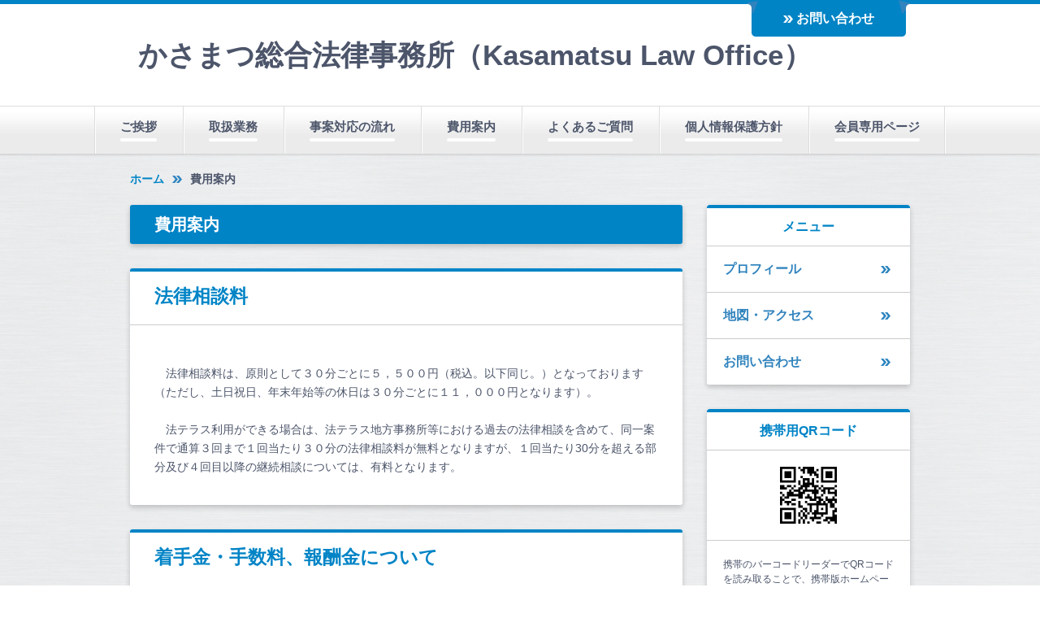

--- FILE ---
content_type: text/html; charset=UTF-8
request_url: https://www.kasamatsu-sogo.jp/cont6/main.html
body_size: 5471
content:
<!DOCTYPE HTML>
<html lang="ja">
<head prefix="og: http://ogp.me/ns#">
<meta charset="utf-8">
<title>費用案内 | かさまつ総合法律事務所（Kasamatsu Law Office）</title>
<meta name="Description" content="岐阜県弁護士会所属弁護士中上野博章が羽島郡笠松町に開設した法律事務所です。"/>
<meta name="keywords" content="法律事務所、岐阜県弁護士会、笠松町、弁護士中上野博章" />
<meta property="og:type" content="article">
<meta property="og:title" content="費用案内 | かさまつ総合法律事務所（Kasamatsu Law Office）" />
<meta property="og:url" content="https://www.kasamatsu-sogo.jp/cont6/main.html" />
<meta property="og:description" content="岐阜県弁護士会所属弁護士中上野博章が羽島郡笠松町に開設した法律事務所です。" />
<meta name="twitter:card" content="summary" />
<meta name="twitter:title" content="費用案内 | かさまつ総合法律事務所（Kasamatsu Law Office）" />
<meta name="twitter:description" content="岐阜県弁護士会所属弁護士中上野博章が羽島郡笠松町に開設した法律事務所です。" />

<script type="text/javascript" src="https://assets.toriaez.jp/templates/js/jquery.1.11.0.min.js"></script>

<script type="text/javascript" src="https://assets.toriaez.jp/templates/js/jquery.easing.1.3.js"></script>
<script type="text/javascript" src="https://assets.toriaez.jp/templates/js/jquery_hash_link.js"></script>

<script type="text/javascript" language="JavaScript" src="https://assets.toriaez.jp/templates/js/smartRollover.js"></script>
<script type="text/javascript" language="JavaScript" src="https://assets.toriaez.jp/templates/js/heightLine.js"></script>


<!--[if lt IE 9]>
<script src="https://assets.toriaez.jp/templates/js/svn/html5.js"></script>
<![endif]-->
<!--[if lt IE 7]>
<script src="https://assets.toriaez.jp/templates/js/svn/ie7-squish.js"></script>
<script src="https://assets.toriaez.jp/templates/js/PIE.htc"></script>
<![endif]-->

<!--[if lt IE 7]>
<script src="https://assets.toriaez.jp/templates/js/svn/ie7-squish.js"></script>
<![endif]-->

<!--[if IE 6]>
<script type="text/javascript" src="https://assets.toriaez.jp/templates/js/DD_belatedPNG_0.0.8a.js"></script>
<script type="text/javascript">
 DD_belatedPNG.fix('.png,img');
</script>
<![endif]-->

<script src="https://assets.toriaez.jp/templates/js/Magnific-Popup-master/jquery.magnific-popup.min.js"></script>
<link href="https://assets.toriaez.jp/templates/js/Magnific-Popup-master/magnific-popup.css" rel="stylesheet">
<script>
jQuery(function(){
    jQuery('.article_figure').magnificPopup({
       delegate: 'a',
       type: 'image',
       gallery: {
            enabled:true
        }
    });
});
</script>

<!-- stylesheet -->
<link href="https://assets.toriaez.jp/thp2/pc/css/common/common.css" rel="stylesheet" media="all" />
<link href="https://assets.toriaez.jp/thp2/pc/css/189/style.css" rel="stylesheet" media="all" /><!-- stylesheet end -->

<!--pulldownNavi-->
<script type='text/javascript' src='https://assets.toriaez.jp/templates/js/pulldownNavi/jquery.droppy.js'></script>
<script type='text/javascript' src='https://assets.toriaez.jp/templates/js/pulldownNavi/droppy.js'></script>
<!--//pulldownNavi-->




<script>
const _acc_user_id = 15211;
const _acc_post_domain = 'user.toriaez-hp.jp';
</script>
<script type="text/javascript" src="https://front-static.toriaez-hp.jp/front-static/js/api/analytics_api.js"></script><script type="application/ld+json">{"@context":"https://schema.org","@graph":[{"@type":"Organization","url":"https://www.kasamatsu-sogo.jp","name":"かさまつ総合法律事務所（Kasamatsu Law Office）"},{"@type":"WebPage","url":"https://www.kasamatsu-sogo.jp/cont6/main.html","name":"費用案内 | かさまつ総合法律事務所（Kasamatsu Law Office）"},{"@type":"BreadcrumbList","itemListElement":[{"@type":"ListItem","position":1,"name":"かさまつ総合法律事務所（Kasamatsu Law Office）","item":"https://www.kasamatsu-sogo.jp"},{"@type":"ListItem","position":2,"name":"費用案内","item":"https://www.kasamatsu-sogo.jp/cont6/main.html"}]}]}</script></head>
<body id="nottop" class="tpl-contents page-190172">

<div id="container">

<!--=========================header=========================-->
<div id="header"><div class="inner clearfix">

<div id="head_nav">
<div id="head_navIn">
<ul>
<li><a href="../form.html">お問い合わせ</a></li>
</ul>
</div>
</div>


<div id="headerIn">
     <h1 class="png"><a href="../">かさまつ総合法律事務所（Kasamatsu Law Office）</a></h1>
</div>


</div></div>
<!--========================//header========================-->

<!--=========================global_nav==========================-->
<div id="global_nav">
<ul id="nav">
<li class="nav-top"><span><a href="../cont1/main.html">ご挨拶</a></span>
</li>
<li class="nav-top"><span><a href="../cont2/main.html">取扱業務</a></span>
</li>
<li class="nav-top"><span><a href="../cont3/main.html">事案対応の流れ</a></span>
</li>
<li class="nav-top"><span><a href="../cont6/main.html">費用案内</a></span>
</li>
<li class="nav-top"><span><a href="../cont4/main.html">よくあるご質問</a></span>
</li>
<li class="nav-top"><span><a href="../cont5/main.html">個人情報保護方針</a></span>
</li>
<li class="nav-top"><span><a href="../cont7/main.html">会員専用ページ</a></span>
</li>

</ul>
</div><!-- /global_nav -->
<!--=========================//global_nav==========================-->

<!--=========================content==========================-->
<div id="content" class="clearfix">

<div id="pnkz">
<p><a href="../">ホーム</a><span>費用案内</span></p>
</div>

<div id="main">

<div id="page_title"><div class="inner">
<h2>費用案内</h2>
</div></div><!-- /#page_title -->



<div class="article_box no-img clearfix" id="l7f6">
<div class="article_title">
<h2><span class="inner">法律相談料</span></h2>
</div>

<div class="entry">
<br>　法律相談料は、原則として３０分ごとに５，５００円（税込。以下同じ。）となっております（ただし、土日祝日、年末年始等の休日は３０分ごとに１１，０００円となります）。<br><br>　法テラス利用ができる場合は、法テラス地方事務所等における過去の法律相談を含めて、同一案件で通算３回まで１回当たり３０分の法律相談料が無料となりますが、１回当たり30分を超える部分及び４回目以降の継続相談については、有料となります。
</div>

</div><!-- /.article_box -->

 

<div class="article_box no-img clearfix" id="z8kv">
<div class="article_title">
<h2><span class="inner">着手金・手数料、報酬金について</span></h2>
</div>

<div class="entry">
<p><br>　個別の事案について弁護士に事務処理を委任する場合には、当該事案の内容等に応じて、着手金、報酬金、手数料、実費その他の費用をお支払いいただくことになります。<br><br>　「着手金・手数料」は、原則として事件等の依頼時に、その事件等に係る委任事務の処理を進めるに当たっての対価としてお支払いただくものです。<br><br>　「報酬金」は、原則として事件等が終了したとき（勝訴判決、示談和解成立、調停成立時等）に、その成功の程度に応じて、委任事務処理の対価としてお支払いただくものです。<br>　事案の内容等によっては、成功に終わったときでも、着手金のみのお支払で足り、報酬金が発生しない場合もございます。また、手数料名目で受任した事件については、報酬込みの金額となっています。<br><br>　着手金、報酬金等は、おおむね「(旧)日本弁護士連合会報酬等基準（以下「旧規程」といいます。）」に沿った価格設定となっております。一例を挙げると次のとおりとなります（税込み）。　<br>▶内容証明郵便　手数料３万3000円～（弁護士名義ありの場合）<br>▶契約書作成　手数料５万5000円～（定型の場合）<br>▶遺言書作成　手数料１１万円～（定型の場合）<br>▶民事訴訟代理　着手金１１万円～（請求金額等により加算）　<br>　　　　　　　　報酬金　経済的利益（得られた金額）の１６％以下（金額に応じ減算）<br>▶離婚事件　着手金・報酬金各２２万円～（慰謝料等金銭請求は、別途１１万円～）<br>▶刑事・少年事件　着手金・報酬金各２２万円～　<br>▶刑事告訴等　着手金１１万円～<br><br>　なお、弁護士費用の支払にお困りの方は、法テラスによる経済的支援を受けられる場合があります。<br><br>　また、顧問契約を締結する場合には、顧問料をお支払いいただくことになりますが、法律相談料が無料又は割引となり、個別の事件処理の弁護士費用も、顧問契約のプラン（金額・継続期間等）や事案の内容等の事情に応じて、会員割引や顧問料からの充当等の優遇措置を受けられることがあります。<br>　その他詳細は、当事務所にお気軽にお問い合わせください。</p>
</div>

</div><!-- /.article_box -->

 

<div class="article_box no-img clearfix" id="aqyn">
<div class="article_title">
<h2><span class="inner">実費，日当その他の費用，預り金等について</span></h2>
</div>

<div class="entry">
<p>　<br>　「実費」は，事件等の委任事務処理に当たって実際に必要となる費用（収入印紙代，郵便切手代その他の通信費，謄写料（コピー代），交通費，宿泊費等）に充当するためのものです。また，事件等によっては保証金，保管金，供託金などが必要となる場合があり，それらの費用も実費としてお預りすることになります。これらの実費を依頼者の方より特にお預りする場合には　預り金としてお預りします。</p>
<p>　「日当」は，弁護士が事件等の委任事務処理のために遠方への出張（裁判所への出廷を含む。）をしなければならない場合等における手当としてお支払いただくものです。</p>
<p>　預り金は，事件のご依頼時に概算額でお預りするか，支出の都度にお支払いただきます。</p>
</div>

</div><!-- /.article_box -->

 


<div id="inquiry">
<p><a href="../form.html" >お問い合わせ</a></p>
</div><!-- /#inquiry -->

</div>


<div id="sidebar">

 <div id="about" class="sidebarBox">
<h3><span class="inner">メニュー</span></h3>
<ul>
<li class="side_profile"><a href="../profile.html">プロフィール</a></li>
<li class="side_map"><a href="../map.html">地図・アクセス</a></li>
<li class="side_contact"><a href="../form.html">お問い合わせ</a></li>
</ul>
</div><!-- /#about -->


<script>jQuery(function(){jQuery('#qrCodeNone canvas').attr('id', 'qrcodeCanvas');jQuery('#qrCode-img').css({"background-color":"#fff"});});</script>

<div id="qrcode" class="sidebarBox">
<h3><span class="inner">携帯用QRコード</span></h3>
<div class="qrBox"><span id="qrCodeNone" style="display:none"></span><img id="qrCode-img" src="[data-uri]" width="70" height="70" alt="QRコード" /></div>
<p>携帯のバーコードリーダーでQRコードを読み取ることで、携帯版ホームページへアクセスできます。</p>
</div><!-- /#qrcode -->
<div id="side-area">名鉄笠松駅から徒歩４分<br>（西へ約２５０メートル）<br><br>かさまつ総合法律事務所<br>弁護士　中上野　博章<br>TEL 058-216-9178　<br>FAX 058-216-9278<br><br>電話受付時間<br>原則として平日１０時～１７時</div>


</div><!-- /#sidebar -->



</div>
<!--=========================//content==========================-->


<div id="pagetop">
<a href="#container" >ページの先頭へ</a>
</div><!-- /#pagetop -->


<!--=========================footer==========================-->
<div id="footer">
<address>copyright &copy; かさまつ総合法律事務所（Kasamatsu Law Office） some rights reserved.</address>

</div>
<!--=========================//footer==========================-->

</div><!-- /#container -->

</body>
</html>
